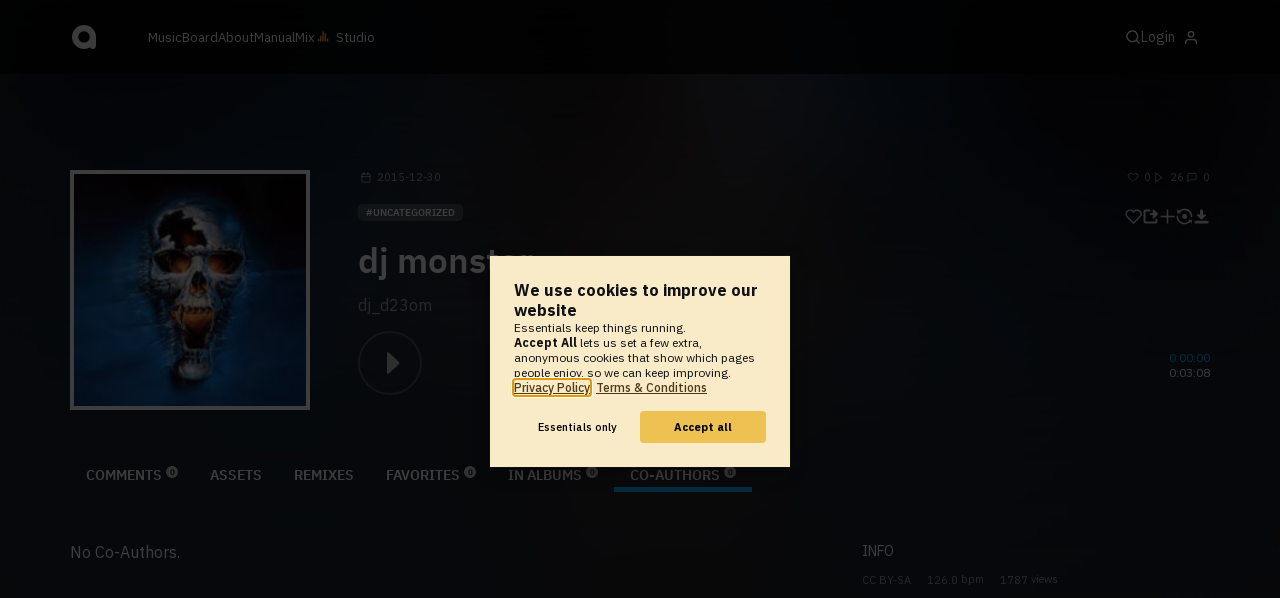

--- FILE ---
content_type: text/html; charset=UTF-8
request_url: https://www.audiotool.com/comet/slave
body_size: 568
content:
<!DOCTYPE html>
<html>
<head>
    <script src="https://at-cdn-static.audiotool.com/javascript/jquery.min.js?v=1768381206664"></script>
    <script src="https://at-cdn-static.audiotool.com/classpath/lift.js?v=1768381206664" type="text/javascript"></script>
    <script src="https://at-cdn-static.audiotool.com/comet/comet.js?v=1768381206664"></script>

	
</head>
<body data-lift-session-id="F1538198406051FCAMKZ" data-lift-gc="F15381984065962QWVCX">
    <div id="log"></div>

    <script>

        (function () {
            if (!window.BroadcastChannel) {
                becomeMaster();
                return;
            }
            const protocol = new CometProtocol(new BroadcastChannel("cular-comet"), ROLE_SLAVE, role => {
                switch (role) {
                    case "master":
                        console.debug("switching to master");
                        window.location.href = "/comet/master.html";
                        break;
                    case "slave":
                        console.debug("already slave");
                        break;
                }
            });
            protocol.start();
        })();

    </script>



	<script type="text/javascript" src="/lift/page/F15381984065962QWVCX.js"></script>
	
</body>
</html>  
  

--- FILE ---
content_type: text/html; charset=UTF-8
request_url: https://www.audiotool.com/comet/master.html
body_size: 673
content:
<!DOCTYPE html>
<html>
<head>
    <script src="https://at-cdn-static.audiotool.com/javascript/jquery.min.js?v=1768381206664"></script>
    <script src="https://at-cdn-static.audiotool.com/classpath/lift.js?v=1768381206664" type="text/javascript"></script>
    <script src="https://at-cdn-static.audiotool.com/comet/comet.js?v=1768381206664"></script>

	
</head>
<body data-lift-session-id="F1538198406051FCAMKZ" data-lift-gc="F1538198409474EWHQ0A">
    <div data-lift-comet-version="1538198409477" id="F1538198409476LXCQY3_outer" style="display: inline"><div id="F1538198409476LXCQY3" style="display: inline"><span></span></div></div>
    <div id="log"></div>

    <script>
        let protocol = null;
        if (window.BroadcastChannel) {
            protocol = new CometProtocol(new BroadcastChannel("cular-comet"), ROLE_MASTER, role => {
                switch (role) {
                    case "master":
                        console.info("already master");
                        break;
                    case "slave":
                        console.info("switching to slave");
                        window.location.href = "/comet/slave.html";
                        break;
                }
            });
            protocol.start();
        }

        // called from lift
        function dispatchCometMessage(js) {
            eval(js);
            if (protocol) {
                protocol.dispatch(js);
            }
        }
    </script>



	<script type="text/javascript" src="/lift/page/F1538198409474EWHQ0A.js"></script>
	
</body>
</html>  
  

--- FILE ---
content_type: text/javascript; charset=utf-8
request_url: https://www.audiotool.com/lift/comet/47007948781/F1538198406051FCAMKZ/F1538198409474EWHQ0A?F1538198409476LXCQY3=1538198409477&_=1768415091851
body_size: 340
content:
try { destroy_F1538198409476LXCQY3(); } catch (e) {}
try{jQuery('#'+"F1538198409476LXCQY3_outer").html("<div id=\"F1538198409476LXCQY3\" style=\"display: inline\"><span></span></div>");}catch(e){lift.cometOnError(e);}
try { destroy_F1538198409476LXCQY3 = function() {}; } catch (e) {}
lift.updWatch('F1538198409476LXCQY3', '1538198409479');